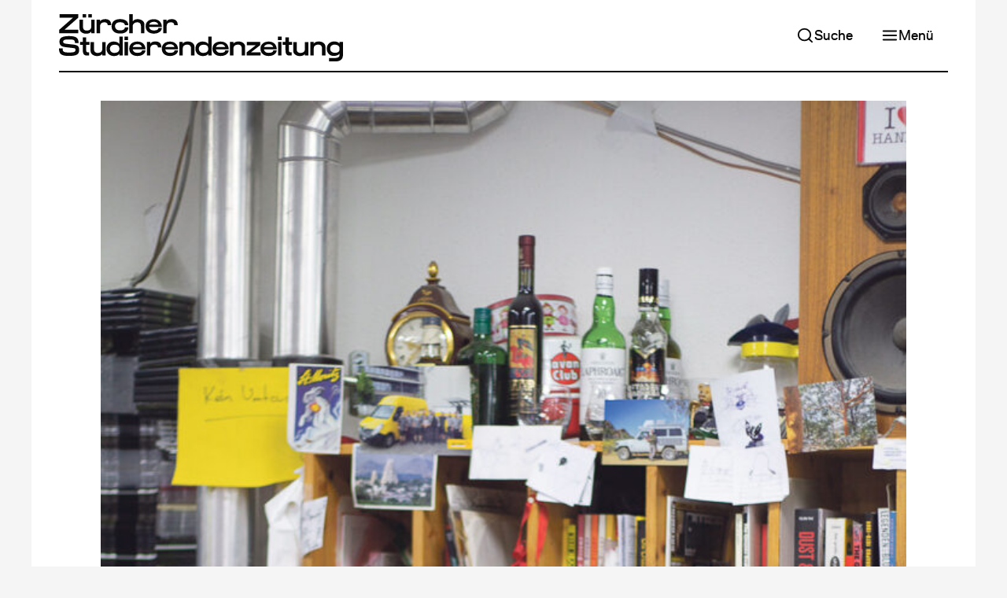

--- FILE ---
content_type: text/html; charset=UTF-8
request_url: https://www.zsonline.ch/2020/04/05/vom-banker-zum-plattenhaendler
body_size: 14108
content:
         




<!DOCTYPE html>
<html lang="de-CH">
<head>
    <title>Vom Banker zum Plattenhändler – Zürcher Studierendenzeitung</title>

    <meta charset="utf-8" />
    <meta name="referrer" content="origin-when-cross-origin" />
    <meta name="viewport" content="width=device-width, initial-scale=1" />

    <meta name="description" content="Seit über 20 Jahren betreibt der Ex-Bankangestellte Philippe Künzi den Plattenladen Blutt Records am Limmatplatz. Ein Besuch." />

        <meta property="og:description" content="Seit über 20 Jahren betreibt der Ex-Bankangestellte Philippe Künzi den Plattenladen Blutt Records am Limmatplatz. Ein Besuch." />
    <meta property="og:image" content="https://www.zsonline.ch/assets/images/transforms/_1200x628_crop_center-center_none_ns/6814/kulturrepo-hoch_CMYK-6.jpeg" />
    <meta property="og:image:height" content="628" />
    <meta property="og:image:width" content="1200" />
    <meta property="og:locale" content="de_CH" />
    <meta property="og:site_name" content="Zürcher Studierendenzeitung" />
    <meta property="og:title" content="Vom Banker zum Plattenhändler" />
    <meta property="og:type" content="article" />
    <meta property="og:url" content="https://www.zsonline.ch/2020/04/05/vom-banker-zum-plattenhaendler" />

        <meta name="twitter:card" content="summary_large_image" />
    <meta name="twitter:description" content="Seit über 20 Jahren betreibt der Ex-Bankangestellte Philippe Künzi den Plattenladen Blutt Records am Limmatplatz. Ein Besuch." />
    <meta name="twitter:image" content="https://www.zsonline.ch/assets/images/transforms/_1200x628_crop_center-center_none_ns/6814/kulturrepo-hoch_CMYK-6.jpeg" />
    <meta name="twitter:site" content="@zsonline" />
    <meta name="twitter:title" content="Vom Banker zum Plattenhändler" />
    <meta name="twitter:url" content="https://www.zsonline.ch/2020/04/05/vom-banker-zum-plattenhaendler" />

    <base href="https://www.zsonline.ch/" />

        <meta property="article:published_time" content="2020-04-05T11:41:59+02:00" />
    <meta property="article:modified_time" content="2024-07-22T23:05:46+02:00" />

                            
            
            <meta property="article:author" content="https://www.zsonline.ch/autor-innen/noemi-ehrat" />
            <meta property="profile:first_name" content="Noemi" />
            <meta property="profile:last_name" content="Ehrat" />
            
        <script type="application/ld+json">
        {
    "@context": "https://schema.org",
    "@type": "NewsArticle",
    "dateModified": "2024-07-22T23:05:46+02:00",
    "datePublished": "2020-04-05T11:41:59+02:00",
    "author": {
        "@type": "Person",
        "name": "Noemi Ehrat",
        "url": "https://www.zsonline.ch/autor-innen/noemi-ehrat"
    },
    "headline": "Vom Banker zum Plattenhändler",
    "image": [
        "https://www.zsonline.ch/assets/images/transforms/_1200x628_crop_center-center_none_ns/6814/kulturrepo-hoch_CMYK-6.jpeg"
    ]
}
    </script>

    <link rel="canonical" href="https://www.zsonline.ch/2020/04/05/vom-banker-zum-plattenhaendler" />

        
    <link rel="sitemap" type="application/xml" href="https://www.zsonline.ch/sitemap.xml" >
    <link rel="alternate" type="application/atom+xml" title="Zürcher Studierendenzeitung" href="https://www.zsonline.ch/atom.xml" />

    <link rel="icon" sizes="16x16" type="image/png" href="https://www.zsonline.ch/favicon-16x16.png" />
    <link rel="icon" sizes="32x32" type="image/png" href="https://www.zsonline.ch/favicon-32x32.png" />

    <link href="https://www.zsonline.ch/dist/assets/styles-OSp4tj1u.css" rel="stylesheet">

    <script type="module" src="https://www.zsonline.ch/dist/assets/scripts-DUV_jOeC.js" crossorigin onload="e=new CustomEvent(&#039;vite-script-loaded&#039;, {detail:{path: &#039;assets/scripts/main.js&#039;}});document.dispatchEvent(e);"></script>
    <script async src="https://www.googletagmanager.com/gtag/js?id=G-00YLC74D78"></script>
    <script>
      window.dataLayer = window.dataLayer || [];
      function gtag(){dataLayer.push(arguments);}
      gtag('js', new Date());

      gtag('config', 'G-00YLC74D78');
    </script>
</head>
<body class=>
    <div class="wrapper wrapper--header-small">
                        
        
    <header class="header header--small header--scroll-top">
        <div class="header__inner">
            <a class="header__logo" href="https://www.zsonline.ch/">
                <h1>Zürcher Studierendenzeitung</h1>
                <svg class="logo" xmlns="http://www.w3.org/2000/svg" viewBox="0 0 110.99 18.46">
    <path d="m7.52,1.38L2.15,6.09h5.37v1.35H.11v-1.35L5.48,1.38H.21V.03h7.31v1.35Z"/>
    <path d="m13.94,7.44h-1.35v-.62c-.28.44-.9.83-2.01.83s-2.55-.64-2.55-2.06v-3.44h1.35v2.79c0,1.07.66,1.47,1.36,1.47,1.53,0,1.85-.81,1.85-1.5v-2.75h1.36v5.3ZM10.63,0v1.32h-1.43V0h1.43Zm2.24,0v1.32h-1.43V0h1.43Z"/>
    <path d="m17.81,3.18c-.89,0-1.75.36-1.75,1.5v2.75h-1.36V2.14h1.35v.73c.23-.47.79-.93,2.01-.93s2.34.53,2.34,2.33h-1.36c0-.76-.59-1.09-1.24-1.09Z"/>
    <path d="m25.74,5.18h1.35c0,1.33-.96,2.4-3.22,2.4-1.97,0-3.33-.95-3.32-2.84.01-1.74,1.23-2.81,3.32-2.81,2.26,0,3.22,1.07,3.22,2.41h-1.35c-.01-.67-.57-1.17-1.89-1.17-1.21,0-1.98.61-1.95,1.58.03.97.74,1.59,1.95,1.59,1.31,0,1.88-.5,1.89-1.17Z"/>
    <path d="m27.47.02h1.33v2.85c.28-.44.79-.93,1.91-.93,1.18,0,2.66.64,2.66,2.06v3.44h-1.35v-2.79c0-1.07-.66-1.47-1.46-1.47-1,0-1.75.7-1.75,1.5v2.75h-1.35V.02Z"/>
    <path d="m38.84,5.42h1.35c0,1-1.06,2.19-3.13,2.19-1.91,0-3.21-1.06-3.21-2.86s1.39-2.79,3.21-2.79,3.14,1.14,3.14,3.04h-5c.1.41.33,1.38,1.86,1.37,1.55-.01,1.77-.61,1.78-.95Zm-3.6-1.36h3.56c-.23-.66-.75-1.07-1.74-1.07s-1.58.44-1.82,1.07Z"/>
    <path d="m43.82,3.18c-.89,0-1.75.36-1.75,1.5v2.75h-1.36V2.14h1.35v.73c.23-.47.79-.93,2.01-.93s2.34.53,2.34,2.33h-1.36c0-.76-.59-1.09-1.24-1.09Z"/>
    <path d="m7.86,14.14c0,1.65-1.13,2.2-3.95,2.2-3.24,0-3.91-.91-3.91-2.95h1.43c.01,1.18.13,1.6,2.48,1.6,1.95,0,2.52-.21,2.52-.96s-.22-.69-1.3-.82l-2.55-.3c-2.01-.23-2.4-1.05-2.4-2.22,0-1.5,1.24-2.13,3.74-2.13,2.71,0,3.74.68,3.74,2.71h-1.43c-.01-1.18-.38-1.37-2.31-1.37-1.63,0-2.31.14-2.31.89,0,.61.53.72,1.7.85l2.24.24c1.98.21,2.33.86,2.33,2.25Z"/>
    <path d="m9.28,14.12v-2.11h-1.06v-1.13h1.06v-1.8h1.35v1.8h1.27v1.13h-1.27v2.01c0,.49.08.91.65.91h.47v1.24h-.96c-1.19,0-1.49-.92-1.49-2.06Z"/>
    <path d="m18.24,16.18h-1.35v-.62c-.28.44-.9.83-2.01.83s-2.55-.64-2.55-2.06v-3.44h1.35v2.79c0,1.07.66,1.47,1.36,1.47,1.53,0,1.85-.81,1.85-1.5v-2.75h1.36v5.3Z"/>
    <path d="m18.57,13.54c0-1.81,1.27-2.83,2.66-2.83s2.07.49,2.34.93v-2.88h1.36v7.42h-1.36v-.65c-.34.52-.99.85-2.1.85-1.53,0-2.9-1.02-2.9-2.83h0Zm1.35.01c0,.95.71,1.59,1.67,1.59s1.98-.39,1.98-1.4v-.39c0-1.01-.77-1.4-1.77-1.4-1.18,0-1.89.65-1.89,1.6Z"/>
    <path d="m26.99,10.19h-1.43v-1.43h1.43v1.43Zm-.04,5.99h-1.35v-5.37h1.35v5.37Z"/>
    <path d="m32.44,14.17h1.35c0,1-1.06,2.19-3.13,2.19-1.91,0-3.21-1.06-3.21-2.86s1.39-2.79,3.21-2.79,3.14,1.14,3.14,3.04h-5c.1.41.33,1.38,1.86,1.37,1.55-.01,1.77-.61,1.78-.95Zm-3.6-1.36h3.56c-.23-.66-.75-1.07-1.74-1.07s-1.58.44-1.82,1.07Z"/>
    <path d="m37.43,11.92c-.89,0-1.75.36-1.75,1.5v2.75h-1.36v-5.3h1.35v.73c.23-.47.79-.93,2.01-.93s2.34.53,2.34,2.33h-1.36c0-.76-.59-1.09-1.24-1.09Z"/>
    <path d="m45.16,14.17h1.35c0,1-1.06,2.19-3.13,2.19-1.91,0-3.21-1.06-3.21-2.86s1.39-2.79,3.21-2.79,3.14,1.14,3.14,3.04h-5c.1.41.33,1.38,1.86,1.37,1.55-.01,1.77-.61,1.78-.95Zm-3.6-1.36h3.56c-.23-.66-.75-1.07-1.74-1.07s-1.58.44-1.82,1.07Z"/>
    <path d="m47.03,10.88h1.35v.63c.28-.44.9-.83,2.01-.83s2.55.64,2.55,2.06v3.44h-1.35v-2.79c0-1.07-.66-1.47-1.36-1.47-1.53,0-1.85.81-1.85,1.5v2.75h-1.36v-5.3Z"/>
    <path d="m53.31,13.54c0-1.81,1.27-2.83,2.66-2.83s2.07.49,2.34.93v-2.88h1.36v7.42h-1.36v-.65c-.34.52-.99.85-2.1.85-1.53,0-2.9-1.02-2.9-2.83h0Zm1.35.01c0,.95.71,1.59,1.67,1.59s1.98-.39,1.98-1.4v-.39c0-1.01-.77-1.4-1.77-1.4-1.18,0-1.89.65-1.89,1.6Z"/>
    <path d="m64.96,14.17h1.35c0,1-1.06,2.19-3.13,2.19-1.91,0-3.21-1.06-3.21-2.86s1.39-2.79,3.21-2.79,3.14,1.14,3.14,3.04h-5c.1.41.33,1.38,1.86,1.37,1.55-.01,1.77-.61,1.78-.95Zm-3.6-1.36h3.56c-.23-.66-.75-1.07-1.74-1.07s-1.58.44-1.82,1.07Z"/>
    <path d="m66.84,10.88h1.35v.63c.28-.44.9-.83,2.01-.83s2.55.64,2.55,2.06v3.44h-1.35v-2.79c0-1.07-.66-1.47-1.36-1.47-1.53,0-1.85.81-1.85,1.5v2.75h-1.36v-5.3Z"/>
    <path d="m78.8,14.94v1.24h-5.49v-1.24l3.63-2.82h-3.51v-1.24h5.21v1.24l-3.64,2.82h3.79Z"/>
    <path d="m83.73,14.17h1.35c0,1-1.06,2.19-3.13,2.19-1.91,0-3.21-1.06-3.21-2.86s1.39-2.79,3.21-2.79,3.14,1.14,3.14,3.04h-5c.1.41.33,1.38,1.86,1.37,1.55-.01,1.77-.61,1.78-.95Zm-3.6-1.36h3.56c-.23-.66-.75-1.07-1.74-1.07s-1.58.44-1.82,1.07Z"/>
    <path d="m87,10.19h-1.43v-1.43h1.43v1.43Zm-.04,5.99h-1.35v-5.37h1.35v5.37Z"/>
    <path d="m88.49,14.12v-2.11h-1.06v-1.13h1.06v-1.8h1.35v1.8h1.27v1.13h-1.27v2.01c0,.49.08.91.65.91h.47v1.24h-.96c-1.19,0-1.49-.92-1.49-2.06Z"/>
    <path d="m97.45,16.18h-1.35v-.62c-.28.44-.9.83-2.01.83s-2.55-.64-2.55-2.06v-3.44h1.35v2.79c0,1.07.66,1.47,1.36,1.47,1.53,0,1.85-.81,1.85-1.5v-2.75h1.36v5.3Z"/>
    <path d="m98.22,10.88h1.35v.63c.28-.44.9-.83,2.01-.83s2.55.64,2.55,2.06v3.44h-1.35v-2.79c0-1.07-.66-1.47-1.36-1.47-1.53,0-1.85.81-1.85,1.5v2.75h-1.36v-5.3Z"/>
    <path d="m107.54,10.68c1.11,0,1.76.33,2.1.85v-.65h1.36v4.98l-1.36.22v-.67c-.28.44-1.02.93-2.34.93s-2.66-1.02-2.66-2.83h0c0-1.82,1.38-2.84,2.9-2.84Zm.59,7.78h-2.59v-1.32h2.16c1.07,0,1.93-.29,1.93-1.05l1.36-.24c0,2.03-1.38,2.62-2.86,2.62Zm1.5-4.75v-.39c0-1.01-.99-1.4-1.98-1.4s-1.67.64-1.67,1.59.71,1.6,1.89,1.6c1,0,1.77-.39,1.77-1.4Z"/>
</svg>
                <svg class="icon" xmlns="http://www.w3.org/2000/svg" viewBox="0 0 44.58 92.53">
    <path d="m42.65,7.63l-30.46,26.73h30.46v7.63H.6v-7.63L31.06,7.63H1.2V0h41.45v7.63Z"/>
    <path d="m44.58,80.03c0,9.37-6.43,12.5-22.41,12.5-18.38,0-22.17-5.17-22.17-16.7h8.11c.06,6.67.72,9.07,14.06,9.07,11.06,0,14.3-1.2,14.3-5.47s-1.26-3.9-7.39-4.63l-14.48-1.68c-11.41-1.32-13.64-5.95-13.64-12.62,0-8.53,7.03-12.07,21.21-12.07,15.38,0,21.21,3.85,21.21,15.38h-8.11c-.06-6.67-2.16-7.75-13.1-7.75-9.25,0-13.1.78-13.1,5.05,0,3.48,3,4.09,9.61,4.81l12.68,1.38c11.23,1.2,13.22,4.87,13.22,12.74Z"/>
</svg>
            </a>

            <nav class="header__navigation-top">
                                        
    
    <a id="" class="button button--bright button--has-icon button--responsive" href="https://www.zsonline.ch/suche" target="_self">                    
                
            <svg class="feather feather-search button__icon" width="24" height="24" xmlns="http://www.w3.org/2000/svg" viewBox="0 0 24 24" fill="none" stroke="currentColor" stroke-width="2" stroke-linecap="round" stroke-linejoin="round"><circle cx="11" cy="11" r="8"></circle><line x1="21" y1="21" x2="16.65" y2="16.65"></line></svg>
    
        
        <span class="button__label">Suche</span>

            </a>

                                    
    
    <button type="button" id="" class="button button--bright button--has-icon button--responsive" onclick="ZS.Navigation.Main.open();">                    
                
            <svg class="feather feather-menu button__icon" width="24" height="24" xmlns="http://www.w3.org/2000/svg" viewBox="0 0 24 24" fill="none" stroke="currentColor" stroke-width="2" stroke-linecap="round" stroke-linejoin="round"><line x1="3" y1="12" x2="21" y2="12"></line><line x1="3" y1="6" x2="21" y2="6"></line><line x1="3" y1="18" x2="21" y2="18"></line></svg>
    
        
        <span class="button__label">Menü</span>

            </button>

            </nav>
        </div>

        <div class="header__rule">
            <div class="header__rule__progress progress"></div>
        </div>

        <nav id="header__navigation-main" class="header__navigation-main">
                
    
    <button type="button" id="" class="button button--dark button--has-icon" onclick="ZS.Navigation.Main.close();">                    
                
            <svg class="feather feather-x button__icon" width="24" height="24" xmlns="http://www.w3.org/2000/svg" viewBox="0 0 24 24" fill="none" stroke="currentColor" stroke-width="2" stroke-linecap="round" stroke-linejoin="round"><line x1="18" y1="6" x2="6" y2="18"></line><line x1="6" y1="6" x2="18" y2="18"></line></svg>
    
        
        <span class="button__label">Schliessen</span>

            </button>


                                                <div class="header__navigation-main__component">
                            
    
            <ul class="navigation">
                            <li class="navigation__section">
                    <div class="navigation__item navigation__item--primary">
                        <a  href="/artikel">Neuste Artikel</a>
                                            </div>

                                    </li>
                            <li class="navigation__section">
                    <div class="navigation__item navigation__item--primary">
                        <a  href="https://www.zsonline.ch/themen/im-untergrund">Thema</a>
                                                    <button onclick="ZS.Navigation.toggleSection(this)">    
            <svg class="feather feather-chevron-down" width="24" height="24" xmlns="http://www.w3.org/2000/svg" viewBox="0 0 24 24" fill="none" stroke="currentColor" stroke-width="2" stroke-linecap="round" stroke-linejoin="round"><polyline points="6 9 12 15 18 9"></polyline></svg>
    </button>
                                            </div>

                                            <ul class="navigation__subsection">
                                                            <li>
                                    <div class="navigation__item navigation__item--secondary">
                                        <a  href="https://www.zsonline.ch/themen/die-hochschulen-und-palaestina">Die Hochschulen und Palästina</a>
                                    </div>
                                </li>
                                                            <li>
                                    <div class="navigation__item navigation__item--secondary">
                                        <a  href="https://www.zsonline.ch/themen/aelterwerden">Älterwerden</a>
                                    </div>
                                </li>
                                                            <li>
                                    <div class="navigation__item navigation__item--secondary">
                                        <a  href="https://www.zsonline.ch/themen/im-untergrund">Im Untergrund</a>
                                    </div>
                                </li>
                                                            <li>
                                    <div class="navigation__item navigation__item--secondary">
                                        <a  href="https://www.zsonline.ch/themen/verhuetung">Verhütung</a>
                                    </div>
                                </li>
                                                            <li>
                                    <div class="navigation__item navigation__item--secondary">
                                        <a  href="https://www.zsonline.ch/themen/alles-taugenichtse">Alles Taugenichtse?</a>
                                    </div>
                                </li>
                                                            <li>
                                    <div class="navigation__item navigation__item--secondary">
                                        <a  href="https://www.zsonline.ch/themen/fitnessideale">Fitness</a>
                                    </div>
                                </li>
                                                            <li>
                                    <div class="navigation__item navigation__item--secondary">
                                        <a  href="https://www.zsonline.ch/themen/erinnerungskultur">Erinnerungskultur</a>
                                    </div>
                                </li>
                                                            <li>
                                    <div class="navigation__item navigation__item--secondary">
                                        <a  href="https://www.zsonline.ch/themen/zuercher-nachtleben">Zürcher Nachtleben in der Krise</a>
                                    </div>
                                </li>
                                                            <li>
                                    <div class="navigation__item navigation__item--secondary">
                                        <a  href="https://www.zsonline.ch/themen/ki-an-den-zuercher-hochschulen">KI an den Zürcher Hochschulen</a>
                                    </div>
                                </li>
                                                            <li>
                                    <div class="navigation__item navigation__item--secondary">
                                        <a  href="https://www.zsonline.ch/themen/wie-uns-modetrends-anziehen">Wie uns Modetrends anziehen</a>
                                    </div>
                                </li>
                                                            <li>
                                    <div class="navigation__item navigation__item--secondary">
                                        <a  href="https://www.zsonline.ch/themen/ungleiche-bildungschancen">Ungleiche Bildungschancen</a>
                                    </div>
                                </li>
                                                            <li>
                                    <div class="navigation__item navigation__item--secondary">
                                        <a  href="https://www.zsonline.ch/themen/100-jahre-zs-2">100 Jahre ZS</a>
                                    </div>
                                </li>
                                                            <li>
                                    <div class="navigation__item navigation__item--secondary">
                                        <a  href="https://www.zsonline.ch/themen/beziehungen">Beziehungen</a>
                                    </div>
                                </li>
                                                    </ul>
                                    </li>
                            <li class="navigation__section">
                    <div class="navigation__item navigation__item--primary">
                        <a  href="/rubriken">Rubriken</a>
                                                    <button onclick="ZS.Navigation.toggleSection(this)">    
            <svg class="feather feather-chevron-down" width="24" height="24" xmlns="http://www.w3.org/2000/svg" viewBox="0 0 24 24" fill="none" stroke="currentColor" stroke-width="2" stroke-linecap="round" stroke-linejoin="round"><polyline points="6 9 12 15 18 9"></polyline></svg>
    </button>
                                            </div>

                                            <ul class="navigation__subsection">
                                                            <li>
                                    <div class="navigation__item navigation__item--secondary">
                                        <a  href="https://www.zsonline.ch/rubriken/senf">Senf der Redaktion</a>
                                    </div>
                                </li>
                                                            <li>
                                    <div class="navigation__item navigation__item--secondary">
                                        <a  href="https://www.zsonline.ch/rubriken/rubriken-kolumne">Kolumne</a>
                                    </div>
                                </li>
                                                            <li>
                                    <div class="navigation__item navigation__item--secondary">
                                        <a  href="https://www.zsonline.ch/rubriken/sexkolumne">Sexkolumne</a>
                                    </div>
                                </li>
                                                            <li>
                                    <div class="navigation__item navigation__item--secondary">
                                        <a  href="https://www.zsonline.ch/rubriken/karikatur">Karikatur</a>
                                    </div>
                                </li>
                                                            <li>
                                    <div class="navigation__item navigation__item--secondary">
                                        <a  href="https://www.zsonline.ch/rubriken/ode-an-einen-ort">Ode an einen Ort</a>
                                    </div>
                                </li>
                                                            <li>
                                    <div class="navigation__item navigation__item--secondary">
                                        <a  href="https://www.zsonline.ch/rubriken/bildbox">Bildbox</a>
                                    </div>
                                </li>
                                                            <li>
                                    <div class="navigation__item navigation__item--secondary">
                                        <a  href="https://www.zsonline.ch/rubriken/wichtiges-in-kurze">Wichtiges in Kürze</a>
                                    </div>
                                </li>
                                                            <li>
                                    <div class="navigation__item navigation__item--secondary">
                                        <a  href="https://www.zsonline.ch/rubriken/schoenes-in-kuerze">Kulturelles in Kürze</a>
                                    </div>
                                </li>
                                                            <li>
                                    <div class="navigation__item navigation__item--secondary">
                                        <a  href="https://www.zsonline.ch/rubriken/aus-der-forschung">Aus der Forschung</a>
                                    </div>
                                </li>
                                                            <li>
                                    <div class="navigation__item navigation__item--secondary">
                                        <a  href="https://www.zsonline.ch/rubriken/comic">Comic</a>
                                    </div>
                                </li>
                                                    </ul>
                                    </li>
                            <li class="navigation__section">
                    <div class="navigation__item navigation__item--primary">
                        <a  href="/print">Print-Archiv</a>
                                                    <button onclick="ZS.Navigation.toggleSection(this)">    
            <svg class="feather feather-chevron-down" width="24" height="24" xmlns="http://www.w3.org/2000/svg" viewBox="0 0 24 24" fill="none" stroke="currentColor" stroke-width="2" stroke-linecap="round" stroke-linejoin="round"><polyline points="6 9 12 15 18 9"></polyline></svg>
    </button>
                                            </div>

                                            <ul class="navigation__subsection">
                                                            <li>
                                    <div class="navigation__item navigation__item--secondary">
                                        <a  href="https://www.zsonline.ch/print/2025/5">Aktuelle Ausgabe</a>
                                    </div>
                                </li>
                                                    </ul>
                                    </li>
                            <li class="navigation__section">
                    <div class="navigation__item navigation__item--primary">
                        <a  href="/abo">Abonnieren</a>
                                            </div>

                                    </li>
                            <li class="navigation__section">
                    <div class="navigation__item navigation__item--primary">
                        <a  href="https://www.zsonline.ch/ueber-uns">Über uns</a>
                                                    <button onclick="ZS.Navigation.toggleSection(this)">    
            <svg class="feather feather-chevron-down" width="24" height="24" xmlns="http://www.w3.org/2000/svg" viewBox="0 0 24 24" fill="none" stroke="currentColor" stroke-width="2" stroke-linecap="round" stroke-linejoin="round"><polyline points="6 9 12 15 18 9"></polyline></svg>
    </button>
                                            </div>

                                            <ul class="navigation__subsection">
                                                            <li>
                                    <div class="navigation__item navigation__item--secondary">
                                        <a  href="https://www.zsonline.ch/mitmachen">Mitmachen</a>
                                    </div>
                                </li>
                                                            <li>
                                    <div class="navigation__item navigation__item--secondary">
                                        <a  href="autor-innen">Autor*innen</a>
                                    </div>
                                </li>
                                                            <li>
                                    <div class="navigation__item navigation__item--secondary">
                                        <a  href="https://www.zsonline.ch/inserate">Inserate</a>
                                    </div>
                                </li>
                                                            <li>
                                    <div class="navigation__item navigation__item--secondary">
                                        <a  href="https://www.zsonline.ch/kontakt">Kontakt</a>
                                    </div>
                                </li>
                                                    </ul>
                                    </li>
                            <li class="navigation__section">
                    <div class="navigation__item navigation__item--primary">
                        <a  href="https://www.zsonline.ch/100">100 Jahre ZS</a>
                                                    <button onclick="ZS.Navigation.toggleSection(this)">    
            <svg class="feather feather-chevron-down" width="24" height="24" xmlns="http://www.w3.org/2000/svg" viewBox="0 0 24 24" fill="none" stroke="currentColor" stroke-width="2" stroke-linecap="round" stroke-linejoin="round"><polyline points="6 9 12 15 18 9"></polyline></svg>
    </button>
                                            </div>

                                            <ul class="navigation__subsection">
                                                            <li>
                                    <div class="navigation__item navigation__item--secondary">
                                        <a  href="https://www.zsonline.ch/buch">Neues Buch zur Geschichte der ZS</a>
                                    </div>
                                </li>
                                                            <li>
                                    <div class="navigation__item navigation__item--secondary">
                                        <a  href="https://www.zsonline.ch/themen/100-jahre-zs">Historische Perioden erzählt</a>
                                    </div>
                                </li>
                                                    </ul>
                                    </li>
                    </ul>
    
                    </div>
                            
            <div class="header__socials">
                <span>Folge uns:</span>
                    
    
    <ul class="socials socials--vertical">
        <li>
                
    
    <a id="" class="button button-- button--has-icon" href="https://www.instagram.com/zs__online/" target="_blank">                    
                
            <svg class="feather feather-instagram button__icon" width="24" height="24" xmlns="http://www.w3.org/2000/svg" viewBox="0 0 24 24" fill="none" stroke="currentColor" stroke-width="2" stroke-linecap="round" stroke-linejoin="round"><rect x="2" y="2" width="20" height="20" rx="5" ry="5"></rect><path d="M16 11.37A4 4 0 1 1 12.63 8 4 4 0 0 1 16 11.37z"></path><line x1="17.5" y1="6.5" x2="17.51" y2="6.5"></line></svg>
    
        
        <span class="button__label">Instagram</span>

            </a>

        </li>
        <li>
                
    
    <a id="" class="button button-- button--has-icon" href="https://twitter.com/zsonline/" target="_blank">                    
                
            <svg class="feather feather-twitter button__icon" width="24" height="24" xmlns="http://www.w3.org/2000/svg" viewBox="0 0 24 24" fill="none" stroke="currentColor" stroke-width="2" stroke-linecap="round" stroke-linejoin="round"><path d="M23 3a10.9 10.9 0 0 1-3.14 1.53 4.48 4.48 0 0 0-7.86 3v1A10.66 10.66 0 0 1 3 4s-4 9 5 13a11.64 11.64 0 0 1-7 2c9 5 20 0 20-11.5a4.5 4.5 0 0 0-.08-.83A7.72 7.72 0 0 0 23 3z"></path></svg>
    
        
        <span class="button__label">Twitter</span>

            </a>

        </li>
        <li>
                
    
    <a id="" class="button button-- button--has-icon" href="https://www.facebook.com/medienvereinZS/" target="_blank">                    
                
            <svg class="feather feather-facebook button__icon" width="24" height="24" xmlns="http://www.w3.org/2000/svg" viewBox="0 0 24 24" fill="none" stroke="currentColor" stroke-width="2" stroke-linecap="round" stroke-linejoin="round"><path d="M18 2h-3a5 5 0 0 0-5 5v3H7v4h3v8h4v-8h3l1-4h-4V7a1 1 0 0 1 1-1h3z"></path></svg>
    
        
        <span class="button__label">Facebook</span>

            </a>

        </li>
    </ul>

            </div>
        </nav>

        <div id="header__navigation-main__overlay" class="header__navigation-main__overlay" onclick="ZS.Navigation.Main.close();"></div>
    </header>


            <main class="layout large">
                        
    
    <div class="content-header content-header--top content-header--medium content-header--has-image">
                        
    
                        
    
            <figure class="content-image medium">
            <img srcset="https://www.zsonline.ch/assets/images/transforms/_400xAUTO_crop_center-center_none_ns/kulturrepo-hoch_CMYK-6.jpg 400w, https://www.zsonline.ch/assets/images/transforms/_650xAUTO_crop_center-center_none_ns/kulturrepo-hoch_CMYK-6.jpg 650w, https://www.zsonline.ch/assets/images/transforms/_1024xAUTO_crop_center-center_none_ns/kulturrepo-hoch_CMYK-6.jpg 1024w" width="667" height="1000" data-lightbox="    
    
                                                        
    &amp;lt;img srcset=&amp;quot;https://www.zsonline.ch/assets/images/transforms/_400x400_fit_center-center_none_ns/kulturrepo-hoch_CMYK-6.jpg 400w, https://www.zsonline.ch/assets/images/transforms/_650x650_fit_center-center_none_ns/kulturrepo-hoch_CMYK-6.jpg 650w, https://www.zsonline.ch/assets/images/transforms/_1024x1024_fit_center-center_none_ns/kulturrepo-hoch_CMYK-6.jpg 1024w, https://www.zsonline.ch/assets/images/transforms/_1200x1200_fit_center-center_none_ns/kulturrepo-hoch_CMYK-6.jpg 1200w&amp;quot; width=&amp;quot;667&amp;quot; height=&amp;quot;1000&amp;quot; loading=&amp;quot;lazy&amp;quot; sizes=&amp;quot;100vw&amp;quot;&amp;gt;
" loading="eager" sizes="100vw">

                                
            <figcaption class="content-caption">
            Viele Personen aus der Kundschaft seien Digger, sagt Plattenladenbesitzer Philippe Künzi.
                            <small><a href="https://www.zsonline.ch/autor-innen/noemi-ehrat">Noemi Ehrat</a></small>
                    </figcaption>
    
                    </figure>
    
        
        <div class="content-header__text">
            <h2>Vom Banker zum Plattenhändler</h2>

                            <p class="content-header__description">Seit über 20 Jahren betreibt der Ex-Bankangestellte Philippe Künzi den Plattenladen Blutt Records am Limmatplatz. Ein Besuch.
                </p>
            
            
                
    
            <div class="meta">
                            <div><a href="https://www.zsonline.ch/autor-innen/noemi-ehrat">Noemi Ehrat</a></div>
            
                            <div>5. April 2020</div>
                    </div>
    
        </div>

            </div>


    <div class="content progress-target">
            
                        <p>Am Limmatplatz, schräg gegenüber der Postfiliale, verbirgt sich eine wahre Trouvaille. «CD, Schallplatten, DVD» und «An- und Verkauf» steht über dem unscheinbaren Schaufenster und der Tür des Altbaus. Hier, auf dem Türabsatz, trifft man bei schönem Wetter häufig Ladenbesitzer Philippe Künzi beim Kaffeetrinken an. «Ich bin eigentlich jeden Tag da», sagt er. «Da», damit meint Künzi seinen Plattenladen Blutt Records, den er seit über 20 Jahren führt. Wer Künzi vor 15 Uhr sucht, wird aber nicht fündig. Der Plattenladen ist nämlich «Liebhaberei» – morgens arbeitet der 53-Jährige als Hauswart. Aufgrund der Höhe der Miete «würde das sonst gar nicht gehen».</p><p>Betritt man das Geschäft, umgibt einen bald der leicht muffige Geruch von alten Platten. Die günstigsten sind für einen Stutz, die teuersten für über hundert Franken erhältlich. Nebst den mehreren Gängen mit Platten können sich Nostalgiker*innen den Wänden entlang durch CDs und DVDs wühlen. Ein Konzept gibt es nicht – von Bravo-Hits bis zu klassischer Musik ist alles zu finden. An diesem Donnerstag ist alles zum halben Preis zu haben. «Das ist der Hustenpreis», erklärt Künzi. Potentielle Käufer*innen kommen, durchstöbern den Laden etwas. «Ich bin ein Anti-Digitalist», erklärt einer stolz, der auf der Suche nach New Wave und mexikanischer Musik ist. Bis heute besitze er keinen Computer.</p><h3>Kein einfaches Geschäft</h3><p>«Heutzutage ist es selten, dass die Leute vor dem Geschäft anstehen, um etwas zu kaufen», sagt Künzi. Zwar habe es vor vier oder fünf Jahren einen Platten-Hype gegeben. «Doch nicht brutal.» Dennoch verkauft Künzi am meisten Vinyl, der CD- und DVD-Verkauf ist zum Randgeschäft verkommen. Der grösste Teil seiner Kundschaft sei Ü-30 und männlich. «Einige kaufen seit 25 Jahren bei mir ein», erzählt er. Das seien auch diejenigen, die an den zweimal jährlich von ihm organisierten Schallplattenbörsen im Volkshaus anzutreffen seien. Das ganze Business hat sich aber in den letzten Jahren drastisch geändert. «Viele fragen nach WLAN, damit sie auf Discogs die Preise vergleichen können», erzählt Künzi. Auch er vertreibt auf der Internet-Plattform für Musik einige Platten, CDs und DVDs. Verkauft hat er in acht Jahren aber bloss 200 Stück.</p>
                                                                            <div class="content-block content-block--small">
                            <figure class="content-quote">
                                <blockquote>«Meine Kundschaft weiss mehr über Musik als ich.»</blockquote>
                                                                    <figcaption class="content-caption">Philippe Künzi</figcaption>
                                                            </figure>
                        </div>
                    
                                            <p>Generell lasse sich seine Kundschaft wie folgt beschreiben: «Viele sind ‹Digger›, die wie Goldgräber suchen, bis sie etwas Spezielles finden.» Einige dieser Gestalten lassen sich auch heute blicken. Vertieft durchwühlen sie die Kisten mit alten Platten, ziehen ab und zu eine raus, hören vielleicht rein. Nur einmal betritt eine Gruppe Jugendlicher den Laden, zieht aber bald ohne Kauf wieder davon. Generell würden nur wenige Junge vorbeischauen. Als die Kunsthochschule noch am Letten war, sei das anders gewesen. «Heute können die Jungen nicht mal mehr die Beatles von den Stones unterscheiden», so Künzi. Und Elvis’ Platten wolle auch niemand mehr kaufen. «Viele meiner langjährigen Kund*innen wissen mehr über Musik als ich.» Er gehöre nicht zu den Plattenhändler*innen, die aus ihrer Leidenschaft zur Musik in das Geschäft eingestiegen seien.</p><h3>«Selbsthilfe zur Selbsthilfe»</h3><p>«Ich war eigentlich Bankangestellter», erzählt Künzi. Das ist wohl der letzte Beruf, den man bei dem gemütlich wirkenden Künzi mit seinem Berner Dialekt vermuten würde. Tatsächlich ist er in Worb bei Bern aufgewachsen und ursprünglich für seinen Job bei der Bank nach Zürich gekommen. 1994 sei er entlassen worden. «Das war eigentlich ganz gut», meint er heute. Sonst würde es Blutt Records nicht geben. Denn als Arbeitsloser versuchte er, seine Kleidung auf dem Flohmarkt zu verkaufen – und beobachtete dort, wie gut Vinyl-Platten weggingen. «Also begann ich Platten zu verkaufen». Dabei habe er keine Ahnung von Musik gehabt. Seit 1996 betreibt er nun Blutt Records, seit 1997 am heutigen Standort. «Das war eigentlich Selbsthilfe zur Selbsthilfe», sagt Künzi. Zu Beginn habe er auch nichts über die Preissetzung gewusst. «Heute findet es meine Kundschaft schade, dass ich mich besser auskenne – weil die Platten nun etwas teurer sind», lacht er.</p><p>Während der Jahrzehnte im Geschäft hat Künzi ein gutes Auge für den Wert einer Platte entwickelt. Man müsse Nachpressungen von den wertvolleren Originalen unterscheiden können. «Der Kleber hier etwa stört», erklärt er auf eine Nachpressung zeigend. Auch der Geruch sei anders. Zudem: Strichcodes seien erst auf Platten ab den 80er-Jahren zu finden. Während Künzi heute Online-Datenbanken zur genauen Identifizierung einer bestimmten Platte zu Hilfe nimmt, war er früher auf gedruckte Nachschlagewerke angewiesen. Ein paar davon, dick wie Telefonbücher, hat er aufbewahrt. Daneben stehen die Bücher «Heute und Danach» und «Die Not hat ein Ende», die beide die Geschichte der Schweizer Rockmusik beinhalten. Eines wird klar: Künzi hat seine Leidenschaft für die Musik doch noch gefunden.</p>
            
    </div>
            
    <figure class="lightbox swiper">
        <div class="lightbox__header">
                
    
    <button type="button" id="" class="button button--dark button--has-icon button--responsive">                    
                
            <svg class="feather feather-x button__icon" width="24" height="24" xmlns="http://www.w3.org/2000/svg" viewBox="0 0 24 24" fill="none" stroke="currentColor" stroke-width="2" stroke-linecap="round" stroke-linejoin="round"><line x1="18" y1="6" x2="6" y2="18"></line><line x1="6" y1="6" x2="18" y2="18"></line></svg>
    
        
        <span class="button__label">Schliessen</span>

            </button>

        </div>

        <div class="swiper-wrapper"></div>

        <div class="lightbox__footer">
            <figcaption class="content-caption"></figcaption>

            <div class="gallery-controls">
                <button class="swiper-prev">
                        
            <svg class="feather feather-chevron-left" width="24" height="24" xmlns="http://www.w3.org/2000/svg" viewBox="0 0 24 24" fill="none" stroke="currentColor" stroke-width="2" stroke-linecap="round" stroke-linejoin="round"><polyline points="15 18 9 12 15 6"></polyline></svg>
    
                </button>
                <span class="swiper-pagination"></span>
                <button class="swiper-next">
                        
            <svg class="feather feather-chevron-right" width="24" height="24" xmlns="http://www.w3.org/2000/svg" viewBox="0 0 24 24" fill="none" stroke="currentColor" stroke-width="2" stroke-linecap="round" stroke-linejoin="round"><polyline points="9 18 15 12 9 6"></polyline></svg>
    
                </button>
            </div>
        </div>
    </figure>


    <div class="content-footer">
        
                    <p class="content-footer__note">
                Dieser Artikel erschien erstmals in der <a href="https://www.zsonline.ch/print/2020/2">Print-Ausgabe #2/20</a>.
            </p>
        
        <div>
            <h4>Artikel teilen</h4>

                        
            <div class="content-footer__share">
                    
    
    <a id="" class="button button-- button--has-icon" href="https://api.whatsapp.com/send?text=Vom%20Banker%20zum%20Plattenh%C3%A4ndler%20https%3A%2F%2Fwww.zsonline.ch%2F2020%2F04%2F05%2Fvom-banker-zum-plattenhaendler" target="_blank">                    
                
            <svg class="feather feather-message-circle button__icon" width="24" height="24" xmlns="http://www.w3.org/2000/svg" viewBox="0 0 24 24" fill="none" stroke="currentColor" stroke-width="2" stroke-linecap="round" stroke-linejoin="round"><path d="M21 11.5a8.38 8.38 0 0 1-.9 3.8 8.5 8.5 0 0 1-7.6 4.7 8.38 8.38 0 0 1-3.8-.9L3 21l1.9-5.7a8.38 8.38 0 0 1-.9-3.8 8.5 8.5 0 0 1 4.7-7.6 8.38 8.38 0 0 1 3.8-.9h.5a8.48 8.48 0 0 1 8 8v.5z"></path></svg>
    
        
        <span class="button__label">Whatsapp</span>

            </a>

                    
    
    <a id="" class="button button-- button--has-icon" href="https://twitter.com/intent/tweet?text=Vom%20Banker%20zum%20Plattenh%C3%A4ndler&amp;url=https%3A%2F%2Fwww.zsonline.ch%2F2020%2F04%2F05%2Fvom-banker-zum-plattenhaendler&amp;via=zsonline" target="_blank">                    
                
            <svg class="feather feather-twitter button__icon" width="24" height="24" xmlns="http://www.w3.org/2000/svg" viewBox="0 0 24 24" fill="none" stroke="currentColor" stroke-width="2" stroke-linecap="round" stroke-linejoin="round"><path d="M23 3a10.9 10.9 0 0 1-3.14 1.53 4.48 4.48 0 0 0-7.86 3v1A10.66 10.66 0 0 1 3 4s-4 9 5 13a11.64 11.64 0 0 1-7 2c9 5 20 0 20-11.5a4.5 4.5 0 0 0-.08-.83A7.72 7.72 0 0 0 23 3z"></path></svg>
    
        
        <span class="button__label">Twitter</span>

            </a>

                    
    
    <a id="" class="button button-- button--has-icon" href="mailto:?subject=Vom%20Banker%20zum%20Plattenh%C3%A4ndler&amp;body=https%3A%2F%2Fwww.zsonline.ch%2F2020%2F04%2F05%2Fvom-banker-zum-plattenhaendler" target="_blank">                    
                
            <svg class="feather feather-mail button__icon" width="24" height="24" xmlns="http://www.w3.org/2000/svg" viewBox="0 0 24 24" fill="none" stroke="currentColor" stroke-width="2" stroke-linecap="round" stroke-linejoin="round"><path d="M4 4h16c1.1 0 2 .9 2 2v12c0 1.1-.9 2-2 2H4c-1.1 0-2-.9-2-2V6c0-1.1.9-2 2-2z"></path><polyline points="22,6 12,13 2,6"></polyline></svg>
    
        
        <span class="button__label">E-Mail</span>

            </a>

                    
    
    <button type="button" id="content-footer__share__copy" class="button button-- button--has-icon" onclick="navigator.clipboard.writeText(&quot;https://www.zsonline.ch/2020/04/05/vom-banker-zum-plattenhaendler&quot;)">                    
                
            <svg class="feather feather-clipboard button__icon" width="24" height="24" xmlns="http://www.w3.org/2000/svg" viewBox="0 0 24 24" fill="none" stroke="currentColor" stroke-width="2" stroke-linecap="round" stroke-linejoin="round"><path d="M16 4h2a2 2 0 0 1 2 2v14a2 2 0 0 1-2 2H6a2 2 0 0 1-2-2V6a2 2 0 0 1 2-2h2"></path><rect x="8" y="2" width="8" height="4" rx="1" ry="1"></rect></svg>
    
        
        <span class="button__label">Link kopieren</span>

            </button>

            </div>
        </div>

                
        <div>
            <h4>Kommentare</h4>

            <div id="component-iypnnq" class="sprig-component" data-hx-target="this" data-hx-include="this" data-hx-trigger="load" data-hx-get="https://www.zsonline.ch/index.php?p=actions/sprig-core/components/render" data-hx-vals="{&quot;sprig:config&quot;:&quot;5c267560edd6c4750e0b324b8b562c5fca51ee9fd4f12e7d26b42242bfb00bfe{\u0022id\u0022:\u0022component-iypnnq\u0022,\u0022siteId\u0022:1,\u0022template\u0022:\u0022_sprig\\\/comments.twig\u0022,\u0022variables\u0022:{\u0022entryId\u0022:17446,\u0022siteId\u0022:1}}&quot;}" s-trigger="load">    
        
    <p class="message message--dark">
        Kommentare werden geladen...
    </p>

</div>
        </div>

                    </div>
            </main>

                
    <footer class="footer">
        <div class="footer__inner">
            <div class="footer__bottom">
                <div class="footer__about">
                    <svg class="footer__logo" xmlns="http://www.w3.org/2000/svg" viewBox="0 0 110.99 18.46">
    <path d="m7.52,1.38L2.15,6.09h5.37v1.35H.11v-1.35L5.48,1.38H.21V.03h7.31v1.35Z"/>
    <path d="m13.94,7.44h-1.35v-.62c-.28.44-.9.83-2.01.83s-2.55-.64-2.55-2.06v-3.44h1.35v2.79c0,1.07.66,1.47,1.36,1.47,1.53,0,1.85-.81,1.85-1.5v-2.75h1.36v5.3ZM10.63,0v1.32h-1.43V0h1.43Zm2.24,0v1.32h-1.43V0h1.43Z"/>
    <path d="m17.81,3.18c-.89,0-1.75.36-1.75,1.5v2.75h-1.36V2.14h1.35v.73c.23-.47.79-.93,2.01-.93s2.34.53,2.34,2.33h-1.36c0-.76-.59-1.09-1.24-1.09Z"/>
    <path d="m25.74,5.18h1.35c0,1.33-.96,2.4-3.22,2.4-1.97,0-3.33-.95-3.32-2.84.01-1.74,1.23-2.81,3.32-2.81,2.26,0,3.22,1.07,3.22,2.41h-1.35c-.01-.67-.57-1.17-1.89-1.17-1.21,0-1.98.61-1.95,1.58.03.97.74,1.59,1.95,1.59,1.31,0,1.88-.5,1.89-1.17Z"/>
    <path d="m27.47.02h1.33v2.85c.28-.44.79-.93,1.91-.93,1.18,0,2.66.64,2.66,2.06v3.44h-1.35v-2.79c0-1.07-.66-1.47-1.46-1.47-1,0-1.75.7-1.75,1.5v2.75h-1.35V.02Z"/>
    <path d="m38.84,5.42h1.35c0,1-1.06,2.19-3.13,2.19-1.91,0-3.21-1.06-3.21-2.86s1.39-2.79,3.21-2.79,3.14,1.14,3.14,3.04h-5c.1.41.33,1.38,1.86,1.37,1.55-.01,1.77-.61,1.78-.95Zm-3.6-1.36h3.56c-.23-.66-.75-1.07-1.74-1.07s-1.58.44-1.82,1.07Z"/>
    <path d="m43.82,3.18c-.89,0-1.75.36-1.75,1.5v2.75h-1.36V2.14h1.35v.73c.23-.47.79-.93,2.01-.93s2.34.53,2.34,2.33h-1.36c0-.76-.59-1.09-1.24-1.09Z"/>
    <path d="m7.86,14.14c0,1.65-1.13,2.2-3.95,2.2-3.24,0-3.91-.91-3.91-2.95h1.43c.01,1.18.13,1.6,2.48,1.6,1.95,0,2.52-.21,2.52-.96s-.22-.69-1.3-.82l-2.55-.3c-2.01-.23-2.4-1.05-2.4-2.22,0-1.5,1.24-2.13,3.74-2.13,2.71,0,3.74.68,3.74,2.71h-1.43c-.01-1.18-.38-1.37-2.31-1.37-1.63,0-2.31.14-2.31.89,0,.61.53.72,1.7.85l2.24.24c1.98.21,2.33.86,2.33,2.25Z"/>
    <path d="m9.28,14.12v-2.11h-1.06v-1.13h1.06v-1.8h1.35v1.8h1.27v1.13h-1.27v2.01c0,.49.08.91.65.91h.47v1.24h-.96c-1.19,0-1.49-.92-1.49-2.06Z"/>
    <path d="m18.24,16.18h-1.35v-.62c-.28.44-.9.83-2.01.83s-2.55-.64-2.55-2.06v-3.44h1.35v2.79c0,1.07.66,1.47,1.36,1.47,1.53,0,1.85-.81,1.85-1.5v-2.75h1.36v5.3Z"/>
    <path d="m18.57,13.54c0-1.81,1.27-2.83,2.66-2.83s2.07.49,2.34.93v-2.88h1.36v7.42h-1.36v-.65c-.34.52-.99.85-2.1.85-1.53,0-2.9-1.02-2.9-2.83h0Zm1.35.01c0,.95.71,1.59,1.67,1.59s1.98-.39,1.98-1.4v-.39c0-1.01-.77-1.4-1.77-1.4-1.18,0-1.89.65-1.89,1.6Z"/>
    <path d="m26.99,10.19h-1.43v-1.43h1.43v1.43Zm-.04,5.99h-1.35v-5.37h1.35v5.37Z"/>
    <path d="m32.44,14.17h1.35c0,1-1.06,2.19-3.13,2.19-1.91,0-3.21-1.06-3.21-2.86s1.39-2.79,3.21-2.79,3.14,1.14,3.14,3.04h-5c.1.41.33,1.38,1.86,1.37,1.55-.01,1.77-.61,1.78-.95Zm-3.6-1.36h3.56c-.23-.66-.75-1.07-1.74-1.07s-1.58.44-1.82,1.07Z"/>
    <path d="m37.43,11.92c-.89,0-1.75.36-1.75,1.5v2.75h-1.36v-5.3h1.35v.73c.23-.47.79-.93,2.01-.93s2.34.53,2.34,2.33h-1.36c0-.76-.59-1.09-1.24-1.09Z"/>
    <path d="m45.16,14.17h1.35c0,1-1.06,2.19-3.13,2.19-1.91,0-3.21-1.06-3.21-2.86s1.39-2.79,3.21-2.79,3.14,1.14,3.14,3.04h-5c.1.41.33,1.38,1.86,1.37,1.55-.01,1.77-.61,1.78-.95Zm-3.6-1.36h3.56c-.23-.66-.75-1.07-1.74-1.07s-1.58.44-1.82,1.07Z"/>
    <path d="m47.03,10.88h1.35v.63c.28-.44.9-.83,2.01-.83s2.55.64,2.55,2.06v3.44h-1.35v-2.79c0-1.07-.66-1.47-1.36-1.47-1.53,0-1.85.81-1.85,1.5v2.75h-1.36v-5.3Z"/>
    <path d="m53.31,13.54c0-1.81,1.27-2.83,2.66-2.83s2.07.49,2.34.93v-2.88h1.36v7.42h-1.36v-.65c-.34.52-.99.85-2.1.85-1.53,0-2.9-1.02-2.9-2.83h0Zm1.35.01c0,.95.71,1.59,1.67,1.59s1.98-.39,1.98-1.4v-.39c0-1.01-.77-1.4-1.77-1.4-1.18,0-1.89.65-1.89,1.6Z"/>
    <path d="m64.96,14.17h1.35c0,1-1.06,2.19-3.13,2.19-1.91,0-3.21-1.06-3.21-2.86s1.39-2.79,3.21-2.79,3.14,1.14,3.14,3.04h-5c.1.41.33,1.38,1.86,1.37,1.55-.01,1.77-.61,1.78-.95Zm-3.6-1.36h3.56c-.23-.66-.75-1.07-1.74-1.07s-1.58.44-1.82,1.07Z"/>
    <path d="m66.84,10.88h1.35v.63c.28-.44.9-.83,2.01-.83s2.55.64,2.55,2.06v3.44h-1.35v-2.79c0-1.07-.66-1.47-1.36-1.47-1.53,0-1.85.81-1.85,1.5v2.75h-1.36v-5.3Z"/>
    <path d="m78.8,14.94v1.24h-5.49v-1.24l3.63-2.82h-3.51v-1.24h5.21v1.24l-3.64,2.82h3.79Z"/>
    <path d="m83.73,14.17h1.35c0,1-1.06,2.19-3.13,2.19-1.91,0-3.21-1.06-3.21-2.86s1.39-2.79,3.21-2.79,3.14,1.14,3.14,3.04h-5c.1.41.33,1.38,1.86,1.37,1.55-.01,1.77-.61,1.78-.95Zm-3.6-1.36h3.56c-.23-.66-.75-1.07-1.74-1.07s-1.58.44-1.82,1.07Z"/>
    <path d="m87,10.19h-1.43v-1.43h1.43v1.43Zm-.04,5.99h-1.35v-5.37h1.35v5.37Z"/>
    <path d="m88.49,14.12v-2.11h-1.06v-1.13h1.06v-1.8h1.35v1.8h1.27v1.13h-1.27v2.01c0,.49.08.91.65.91h.47v1.24h-.96c-1.19,0-1.49-.92-1.49-2.06Z"/>
    <path d="m97.45,16.18h-1.35v-.62c-.28.44-.9.83-2.01.83s-2.55-.64-2.55-2.06v-3.44h1.35v2.79c0,1.07.66,1.47,1.36,1.47,1.53,0,1.85-.81,1.85-1.5v-2.75h1.36v5.3Z"/>
    <path d="m98.22,10.88h1.35v.63c.28-.44.9-.83,2.01-.83s2.55.64,2.55,2.06v3.44h-1.35v-2.79c0-1.07-.66-1.47-1.36-1.47-1.53,0-1.85.81-1.85,1.5v2.75h-1.36v-5.3Z"/>
    <path d="m107.54,10.68c1.11,0,1.76.33,2.1.85v-.65h1.36v4.98l-1.36.22v-.67c-.28.44-1.02.93-2.34.93s-2.66-1.02-2.66-2.83h0c0-1.82,1.38-2.84,2.9-2.84Zm.59,7.78h-2.59v-1.32h2.16c1.07,0,1.93-.29,1.93-1.05l1.36-.24c0,2.03-1.38,2.62-2.86,2.62Zm1.5-4.75v-.39c0-1.01-.99-1.4-1.98-1.4s-1.67.64-1.67,1.59.71,1.6,1.89,1.6c1,0,1.77-.39,1.77-1.4Z"/>
</svg>

                    <b>Zürcher Studierendenzeitung</b><br>
                    <span>Die unabhängige Zeitung für Universität Zürich und ETH Zürich. Seit 1923.</span>
                </div>

                    
    
    <ul class="socials socials--horizontal">
        <li>
                
    
    <a id="" class="button button-- button--has-icon" href="https://www.instagram.com/zs__online/" target="_blank">                    
                
            <svg class="feather feather-instagram button__icon" width="24" height="24" xmlns="http://www.w3.org/2000/svg" viewBox="0 0 24 24" fill="none" stroke="currentColor" stroke-width="2" stroke-linecap="round" stroke-linejoin="round"><rect x="2" y="2" width="20" height="20" rx="5" ry="5"></rect><path d="M16 11.37A4 4 0 1 1 12.63 8 4 4 0 0 1 16 11.37z"></path><line x1="17.5" y1="6.5" x2="17.51" y2="6.5"></line></svg>
    
        
        <span class="button__label">Instagram</span>

            </a>

        </li>
        <li>
                
    
    <a id="" class="button button-- button--has-icon" href="https://twitter.com/zsonline/" target="_blank">                    
                
            <svg class="feather feather-twitter button__icon" width="24" height="24" xmlns="http://www.w3.org/2000/svg" viewBox="0 0 24 24" fill="none" stroke="currentColor" stroke-width="2" stroke-linecap="round" stroke-linejoin="round"><path d="M23 3a10.9 10.9 0 0 1-3.14 1.53 4.48 4.48 0 0 0-7.86 3v1A10.66 10.66 0 0 1 3 4s-4 9 5 13a11.64 11.64 0 0 1-7 2c9 5 20 0 20-11.5a4.5 4.5 0 0 0-.08-.83A7.72 7.72 0 0 0 23 3z"></path></svg>
    
        
        <span class="button__label">Twitter</span>

            </a>

        </li>
        <li>
                
    
    <a id="" class="button button-- button--has-icon" href="https://www.facebook.com/medienvereinZS/" target="_blank">                    
                
            <svg class="feather feather-facebook button__icon" width="24" height="24" xmlns="http://www.w3.org/2000/svg" viewBox="0 0 24 24" fill="none" stroke="currentColor" stroke-width="2" stroke-linecap="round" stroke-linejoin="round"><path d="M18 2h-3a5 5 0 0 0-5 5v3H7v4h3v8h4v-8h3l1-4h-4V7a1 1 0 0 1 1-1h3z"></path></svg>
    
        
        <span class="button__label">Facebook</span>

            </a>

        </li>
    </ul>


                <div class="footer__source">
                    Quellcode:
                        
    
    <a id="" class="button button--" href="https://github.com/zsonline" target="_blank">        
        <span class="button__label">Github</span>

            </a>

                </div>
            </div>
        </div>
    </footer>

            </div>
<script src="https://www.zsonline.ch/cpresources/dc666775/htmx.min.js?v=1758476672"></script></body>
</html>
